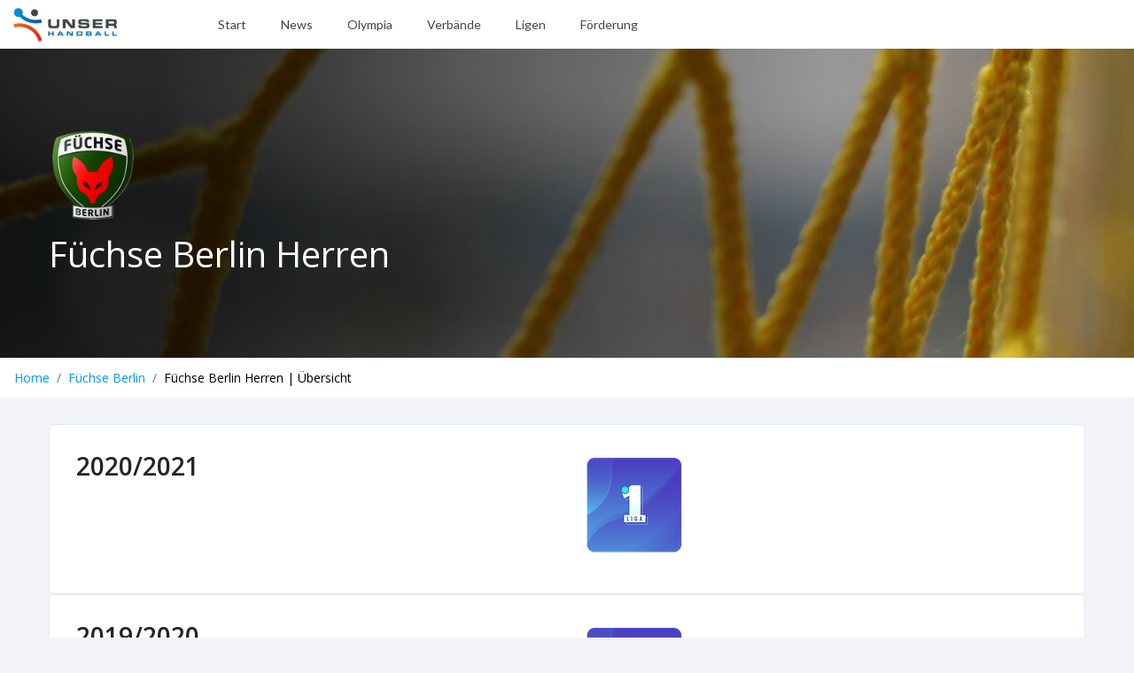

--- FILE ---
content_type: text/html; charset=utf-8
request_url: https://unserhandball.de/de/Fuechse-Berlin-Herren_te_57c12666-dd5c-463a-adfb-a4479fb01684
body_size: 3934
content:




<!DOCTYPE html>
<html lang="en">
<head>
    <meta charset="utf-8">
    <meta name="author" content="Unser Handball GmbH">
    <meta http-equiv="x-ua-compatible" content="ie=edge">
    <meta name="viewport" content="width=device-width, initial-scale=1">

    <title>
    Füchse BerlinHerren
</title>
    
    <meta name="title" content="Füchse BerlinHerren">
    <meta name="description" content="Füchse BerlinMänner: Alle Ergebnisse, Tabellen, Spieler und Spielpläne auf einen Blick » UnserHandball.de">
    <!-- Facebook -->
    <meta property="og:image:height" content="315">
    <meta property="og:image:width" content="602">
    <meta property="og:description" content="Füchse BerlinMänner: Alle Ergebnisse, Tabellen, Spieler und Spielpläne auf einen Blick » UnserHandball.de">
    <meta property="og:title" content="Füchse BerlinHerren">
    <meta property="og:url" content="https://unserhandball.de">
    <meta property="og:image" content="https://unserhandball.de/static/filler/UnserHandball_handball.jpg">


    <!-- Favicon -->
    <link rel="apple-touch-icon" sizes="180x180" href="/static/favicon/apple-touch-icon.1436d3676e60.png">
    <link rel="icon" type="image/png" sizes="32x32" href="/static/favicon/favicon-32x32.e22cc42cfb8c.png">
    <link rel="icon" type="image/png" sizes="16x16" href="/static/favicon/favicon-16x16.74f283764a70.png">
    <link rel="manifest" href="/static/favicon/site.65f535bf6f1f.webmanifest">
    <link rel="mask-icon" href="/static/favicon/safari-pinned-tab.0e7ad5dd2d79.svg" color="#135091">
    <meta name="apple-mobile-web-app-title" content="Unser Handball">
    <meta name="application-name" content="Unser Handball">
    <meta name="msapplication-TileColor" content="#000000">
    <meta name="theme-color" content="#ffffff">

    <!-- all css here -->
    <link href="/static/css/bootstrap.min.4f5ccef7639b.css" rel="stylesheet" type="text/css" />
    <link async href="/static/css/fontawesome.min.5f01c2c670bf.css" rel="stylesheet" type="text/css" />
    <link async href="/static/css/owl.carousel.min.a7d93a79c12d.css" rel="stylesheet" type="text/css" />
    <link href="/static/css/helper.eaff2bb43f97.css" rel="stylesheet" type="text/css" />
    <link href="/static/css/style.50f65a3b5bcd.css" rel="stylesheet" type="text/css" />
    <link href="/static/css/style_custom.6c838951e163.css" rel="stylesheet" type="text/css" />
    <link href="/static/css/responsive.d6f09e96c79b.css" rel="stylesheet" type="text/css" />
    <link href="/static/webfonts/fa-brands-400.0896516daa9e.woff2" rel="preload" as="font" crossorigin/>
    <link href="/static/webfonts/fa-solid-900.a265bbc20e40.woff2" rel="preload" as="font" crossorigin/>

</head>
<body>
    

    <header class="header_top">
        <div class="container-fluid">
            <div class="row align-items-center">
                <div class="col-lg-2 col-8 text-left">
                    <!--logo start-->
                    <div class="logo">
                        <a href="/">
                            <img src="/static/img/header_logo.822757d7084c.png" alt="" height="38px">
                        </a>
                    </div>
                    <!--logo end-->
                </div>
                <div class="col-lg-8 col-4">
                    <!--menu start-->
                    
<ul id="menu">
    <li class="nav-item">
        <a href="/de/" class="nav-link ">Start</a>
    </li>
    <li class="nav-item">
        <a href="/de/news/" class="nav-link  menu_link">News</a>
    </li>
    <li class="nav-item">
        <a href="/de/Olympia_tm_5edd29c5-b0f4-4e09-8aa6-4a996f89b643/" class="nav-link menu_link">Olympia</a>
    </li>
    <li class="nav-item">
        <a href="/de/association/" class="nav-link  menu_link">Verbände</a>
    </li>
    <li class="nav-item">
        <a href="/de/league/" class="nav-link  menu_link">Ligen</a>
    </li>
    <li class="nav-item">
        <a href="/carrd/foerderung" class="nav-link menu_link">F&ouml;rderung</a>
    </li>





</ul>

                    <!--menu end-->

                    <div class="hamburger-menu">
                        <span class="line-top"></span>
                        <span class="line-center"></span>
                        <span class="line-bottom"></span>
                    </div>

                    <!-- Ofcanvas-menu -->
                    <div class="ofcavas-menu">
                        <!--menu start-->
                        
<ul >
    <li class="nav-item">
        <a href="/de/" class="nav-link ">Start</a>
    </li>
    <li class="nav-item">
        <a href="/de/news/" class="nav-link  menu_link">News</a>
    </li>
    <li class="nav-item">
        <a href="/de/Olympia_tm_5edd29c5-b0f4-4e09-8aa6-4a996f89b643/" class="nav-link menu_link">Olympia</a>
    </li>
    <li class="nav-item">
        <a href="/de/association/" class="nav-link  menu_link">Verbände</a>
    </li>
    <li class="nav-item">
        <a href="/de/league/" class="nav-link  menu_link">Ligen</a>
    </li>
    <li class="nav-item">
        <a href="/carrd/foerderung" class="nav-link menu_link">F&ouml;rderung</a>
    </li>





</ul>

                        
                    </div>
                    <!-- Ofcanvas-menu END-->
                </div>

                
            </div>
        </div>
    </header>
    <!-- end header -->

    
<!-- hero_slider start -->
<div class="hero_slider league_slider position-relative">
    <div class="item" style="background-image: url(/static/filler/background_03_netz.4ca107084324.jpg);">
        <div class="container">
            <div class="row">
                <div class="col-12">
                    
                        <img src="/uploads/uh_files/2020/9/28/aa1e305abe25f976435407b3d222f2c79358a046bad3576ec64d82fd33d76e08.png" class="img-fluid" style="max-height:100px;" alt="Logo None">
                    
                    <h1 class="mt_15" style="color:white;">Füchse Berlin Herren</h1>
                    
                </div>
            </div>
        </div>
    </div>
</div>
<!-- hero_slider end -->


    
        
    

    <!-- Breadcrumb-->
    
    <ol class="breadcrumb" style="margin-bottom:0px;">
        <li class="breadcrumb-item"><a href="/">Home</a></li>
        <li class="breadcrumb-item"><a href="/de/Fuechse-Berlin_cl_594aa0c3-342a-45b7-bea8-41bcfcee1862">Füchse Berlin</a></li>
        <li class="breadcrumb-item active">Füchse Berlin Herren | Übersicht</li>
    </ol>


    
    <!-- teams information start -->
    <div class="team_wrapper mt_30 mb_30">
        <div class="container">
            
            <div class="row">
                <div class="col-lg-12">
                    <div class="box_wrapper">
                        <div class="box_body">
                            <div class="row">
                                <div class="col-6">
                                    <h3 style="font-weight: 600;">
                                        2020/2021
                                    </h3>
                                    
                                </div>
                                <div class="col-6">
                                    <a href="/de/Fuechse-Berlin-Herren-2020-2021_ts_b62f7e41-6d4e-4254-80e3-9ed6ab8b3c72">
                                        <img src="/static/league/blue_app_icon_120/1.232a3a47064f.png"
>
                                    </a>
                                </div>
                            </div>
                        </div>
                    </div>
                </div>
            </div>
            
            <div class="row">
                <div class="col-lg-12">
                    <div class="box_wrapper">
                        <div class="box_body">
                            <div class="row">
                                <div class="col-6">
                                    <h3 style="font-weight: 600;">
                                        2019/2020
                                    </h3>
                                    
                                </div>
                                <div class="col-6">
                                    <a href="/de/Fuechse-Berlin-Herren-2019-2020_ts_73e30123-68f5-42f2-bbad-802c570ffa6b">
                                        <img src="/static/league/blue_app_icon_120/1.232a3a47064f.png"
>
                                    </a>
                                </div>
                            </div>
                        </div>
                    </div>
                </div>
            </div>
            
            <div class="row">
                <div class="col-lg-12">
                    <div class="box_wrapper">
                        <div class="box_body">
                            <div class="row">
                                <div class="col-6">
                                    <h3 style="font-weight: 600;">
                                        2018/2019
                                    </h3>
                                    
                                </div>
                                <div class="col-6">
                                    <a href="/de/Fuechse-Berlin-Herren-2018-2019_ts_c62c27d8-9a03-4a3d-8b2e-6e72cf1cd479">
                                        <img src="/static/league/blue_app_icon_120/1.232a3a47064f.png"
>
                                    </a>
                                </div>
                            </div>
                        </div>
                    </div>
                </div>
            </div>
            
            <div class="row">
                <div class="col-lg-12">
                    <div class="box_wrapper">
                        <div class="box_body">
                            <div class="row">
                                <div class="col-6">
                                    <h3 style="font-weight: 600;">
                                        2017/2018
                                    </h3>
                                    
                                </div>
                                <div class="col-6">
                                    <a href="/de/Fuechse-Berlin-Herren-2017-2018_ts_44b13586-cdd9-4300-bed9-5fa2517f3aa7">
                                        <img src="/static/league/blue_app_icon_120/1.232a3a47064f.png"
>
                                    </a>
                                </div>
                            </div>
                        </div>
                    </div>
                </div>
            </div>
            
            <div class="row">
                <div class="col-lg-12">
                    <div class="box_wrapper">
                        <div class="box_body">
                            <div class="row">
                                <div class="col-6">
                                    <h3 style="font-weight: 600;">
                                        2016/2017
                                    </h3>
                                    
                                </div>
                                <div class="col-6">
                                    <a href="/de/Fuechse-Berlin-Herren-2016-2017_ts_5cc97e81-a295-480f-91a0-9607b7dd60d6">
                                        <img src="/static/league/blue_app_icon_120/1.232a3a47064f.png"
>
                                    </a>
                                </div>
                            </div>
                        </div>
                    </div>
                </div>
            </div>
            
        </div>
    </div>
    <!-- teams information end -->




    <!-- Miss you something start -->
    <div class="tournament_wrapper" style="margin-bottom: 0;">
        <div class="container">
            <div class="row align-items-xl-center">
                <div class="col-xl-12 col-lg-12 col-12 mt_30">
                    <div class="box_wrapper last_wrap">
                        <div class="box_header">
                            <h3>Fehlt dir was?</h3>
                        </div>
                        <div class="box_body">
                            <p>
                                <b>Du kannst deinen Verein oder deine Liga noch nicht finden?</b>
                            </p>
                            <p style="margin-bottom:5px;">
                                Wir arbeiten mit Hochdruck daran, die Verbandsstruktur für Dich zeitnah bereitzustellen.
                            </p>

                            <p>
                                <b>Dein Verein oder Verband soll der nächste sein?</b>
                            </p>
                            <p style="margin-bottom:5px;">
                                Du hast Verbesserungsvorschläge, Feedback oder weitere Content Ideen? Zögere nicht und schreibe uns:
                            </p>

                            <p>
                                <i class="fas fa-at"></i> info@unserhandball.de
                            </p>
                            <p style="margin-bottom:15px;">
                                <i class="fab fa-facebook-square"></i>
                                <a href="http://facebook.com/UnserHandball" target="_blank" rel="noopener noreferrer">Facebook.com/UnserHandball</a>
                            </p>
                        </div>
                    </div>
                </div>
            </div>
        </div>
    </div>
    <!-- Miss you something end -->

    <footer style="margin-top:30px;">
        <div class="container">
            <div class="row align-items-center">
                <div class="col-md-3 text-center text-md-left">
                    <a href="/de/">
                        <img src="/static/img/footer_logo.0f68c1a2e751.png" class="img-fluid" alt="">
                    </a>
                    <span style="color:#ffffff;padding-left:15px;">
                        &copy;  2026
                    </span>
                </div>
                <div class="col-md-6 text-center text-md-left">
                    <span style="color:#ffffff;padding-left:15px;">Partner:</span>
                    <a href="/de/BARMER-und-unserhandball-de-kooperieren_news_4a9f1c56-e575-44fe-bcab-547081785cfe">
                        <img src="/static/partner/167px-BARMER_Logo.62da8ac1857e.png" class="img-fluid" alt="Logo Barmer">
                    </a>
                    <a href="https://www.greenvertical.de" target="_blank" style="padding-left:15px;">
                        <img src="/static/partner/logo_greenvertical_white.8076841dc7db.png" class="img-fluid" alt="Logo 7 Hills Neo">
                    </a>
                    <a href="https://www.7hn.de" target="_blank" style="padding-left:15px;">
                        <img src="/static/partner/7hillsneo_logo_h38.538c4f2927a4.png" class="img-fluid" alt="Logo 7 Hills Neo" style="height:15px;">
                    </a>
                </div>
                <div class="col-md-3 text-center text-md-right">
                    <ul>
                        <li>
                            <a href="/privacy">
                                Datenschutz
                            </a>
                        </li>
                        <!--<li><a href="#">&Uuml;ber uns</a></li>-->
                        <li>
                            <a href="/impressum">
                                Impressum
                            </a>
                        </li>
                        <!--<li><a href="#">Hilfe</a></li>
                        <li><a href="#"><img src="/static/img/question.df9621dd6392.png" class="img-fluid" alt=""></a></li>-->
                    </ul>
                </div>
            </div><!-- row -->
        </div><!-- container -->
    </footer>

    <div class="mobile_footer">
        <div>
            <a href="/de/">
                <button type="button">
                    <i class="fas fa-home"></i>
                    Start
                </button>
            </a>
        </div>
        
    </div><!-- mobile_footer -->



    <!--====== BACK TO TOP START ======-->
    <a href="#" class="back-to-top"><i class="fa fa-angle-up"></i></a>
    <!--====== BACK TO TOP ENDS ======-->

    <!-- all js here -->
    <script src="/static/js/jquery-3.5.1.min.dc5e7f18c8d3.js"></script>
    <script src="/static/js/plugins.727260aa0104.js"></script>
    <script src="/static/js/main.698885b33b03.js"></script>
    
        <!-- Google tag (gtag.js) -->
        <script async src="https://www.googletagmanager.com/gtag/js?id=G-VW37M1562Z"></script>
        <script>
            window.dataLayer = window.dataLayer || [];
            function gtag(){dataLayer.push(arguments);}
            gtag('js', new Date());

            gtag('config', 'G-VW37M1562Z');
        </script>
    

</body>
</html>
